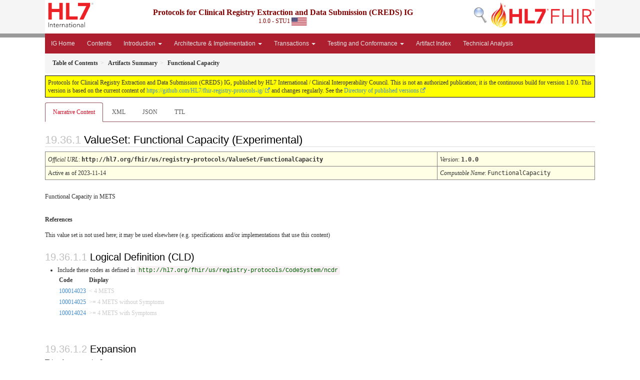

--- FILE ---
content_type: text/html; charset=utf-8
request_url: http://build.fhir.org/ig/HL7/fhir-registry-protocols-ig/ValueSet-FunctionalCapacity.html
body_size: 4578
content:
<?xml version="1.0" encoding="UTF-8"?>
<!DOCTYPE HTML>
<html xml:lang="en" xmlns="http://www.w3.org/1999/xhtml" lang="en">
  <head>
    <meta content="text/html;charset=utf-8" http-equiv="Content-Type"/>
    <title>Functional Capacity - Protocols for Clinical Registry Extraction and Data Submission (CREDS) IG v1.0.0</title>

    <meta name="viewport" content="width=device-width, initial-scale=1.0"/>
    <meta name="author" content="http://hl7.org/fhir"/>

    <link href="fhir.css" rel="stylesheet"/>

    <!-- Bootstrap core CSS -->
    <link href="assets/css/bootstrap-fhir.css" rel="stylesheet"/>

    <!-- Project extras -->
    <link href="assets/css/project.css" rel="stylesheet"/>
    <link href="assets/css/pygments-manni.css" rel="stylesheet"/>
    <link href="assets/css/jquery-ui.css" rel="stylesheet"/>
  	<link href="assets/css/prism.css" rel="stylesheet" />
    <!-- Placeholder for child template CSS declarations -->
    <link href="assets/css/hl7.css" rel="stylesheet"/>
    <link href="assets/css/fhir-ig.css" rel="stylesheet"/>

    <script type="text/javascript" src="fhir-table-scripts.js"> </script>

    <!-- HTML5 shim and Respond.js IE8 support of HTML5 elements and media queries -->
    <!--[if lt IE 9]>
    <script src="assets/js/html5shiv.js"></script>
    <script src="assets/js/respond.min.js"></script>
    <![endif]-->

    <!-- Favicons -->
    <link rel="fhir-logo" sizes="144x144" href="assets/ico/icon-fhir-144.png"/>
    <link rel="fhir-logo" sizes="114x114" href="assets/ico/icon-fhir-114.png"/>
    <link rel="fhir-logo" sizes="72x72" href="assets/ico/icon-fhir-72.png"/>
    <link rel="fhir-logo" href="assets/ico/icon-fhir-57.png"/>
    <link rel="shortcut icon" href="assets/ico/favicon.png"/>
  </head>
  <body onload="document.body.style.opacity='1'">

	  <script src="assets/js/prism.js"></script>

    <style type="text/css">h2{--heading-prefix:"19.36"}
    h3,h4,h5,h6{--heading-prefix:"19.36"}</style>
    <div id="segment-header" class="segment">  <!-- segment-header -->
      <div class="container">  <!-- container -->
        <!-- Placeholder for child template header declarations -->

        <div id="hl7-nav">
          <a id="hl7-logo" no-external="true" href="http://hl7.org">
            <img height="50" alt="Visit the HL7 website" src="assets/images/hl7-logo-header.png"/>
          </a>
        </div>
        <div id="family-nav">
          <a id="family-logo" no-external="true" href="http://hl7.org/fhir"><img height="50" alt="Visit the FHIR website" src="assets/images/fhir-logo-www.png"/> </a>
        </div>
        <div id="hl7-search">
          <a id="hl7-search-lnk" no-external="true" href="searchform.html"><img alt="Search FHIR" src="assets/images/search.png"/></a>
        </div>


        <div id="ig-status">
          <p><span style="font-size:12pt;font-weight:bold">Protocols for Clinical Registry Extraction and Data Submission (CREDS) IG</span>
            <br/>
            <span style="display:inline-block;">1.0.0 - STU1



  <img alt="United States of America flag" src="assets/images/usa.svg" height="16" title="United States of America"/>


            </span>
          </p>
        </div>
      </div> <!-- /container -->
    </div>  <!-- /segment-header -->

    <div id="segment-navbar" class="segment">  <!-- segment-navbar -->
      <div id="stripe"> </div>
      <div class="container">  <!-- container -->
        <!-- HEADER CONTENT -->

        <nav class="navbar navbar-inverse">
          <!--status-bar-->
          <div class="container">
            <button data-target=".navbar-inverse-collapse" class="navbar-toggle" data-toggle="collapse" type="button">
              <span class="icon-bar"> </span>
              <span class="icon-bar"> </span>
              <span class="icon-bar"> </span>
            </button>
            <a class="navbar-brand hidden" href="http://hl7.org/fhir/R4/index.html">FHIR</a>
            <div class="nav-collapse collapse navbar-inverse-collapse">
              <!-- menu.xml  -->

<ul xmlns="http://www.w3.org/1999/xhtml" class="nav navbar-nav">
  <li>
    <a href="index.html">IG Home</a>
  </li>
  <li>
    <a href="toc.html">Contents</a>
  </li>
  <li class="dropdown">
    <a data-toggle="dropdown" href="#" class="dropdown-toggle">Introduction
      <b class="caret"></b>
    </a>
    <ul class="dropdown-menu">
      <li>
        <a href="introduction.html">Introduction and Scope</a>
      </li>
      <li>
        <a href="overview.html">Overview</a>
      </li>
      <li>
        <a href="use_cases.html">Use Cases</a>
      </li>
    </ul>
  </li>
  <li class="dropdown">
    <a data-toggle="dropdown" href="#" class="dropdown-toggle">Architecture &amp; Implementation
      <b class="caret"></b>
    </a>
    <ul class="dropdown-menu">
      <li>
        <a href="Architecture_and_Implementation.html">Architecture</a>
      </li>
      <li>
        <a href="technology_environment.html">Technology Environment</a>
      </li>
      <li>
        <a href="security_considerations.html">Security Considerations</a>
      </li>
      <li>
        <a href="actors.html">Actors</a>
      </li>
      <li>
        <a href="profiles_and_extensions.html">Profiles and Extensions</a>
      </li>
    </ul>
  </li>
  <li class="dropdown">
    <a data-toggle="dropdown" href="#" class="dropdown-toggle">Transactions
      <b class="caret"></b>
    </a>
    <ul class="dropdown-menu">
      <li>
        <a href="transactions.html">Transactions</a>
      </li>
      <li>
        <a href="transaction-CURD.html">Create or Update Registry Definitions</a>
      </li>
      <li>
        <a href="transaction-SRRD.html">Search for and Retrieve Registry Submission Definitions</a>
      </li>
      <li>
        <a href="transaction-CURS.html">Create or Update Registry Submission</a>
      </li>
      <li>
        <a href="transaction-RRSD.html">Retrieve Registry Submission Data</a>
      </li>
      <li>
        <a href="transaction-VRS.html">Validate Registry Submission</a>
      </li>
    </ul>
  </li>
  <li class="dropdown">
    <a data-toggle="dropdown" href="#" class="dropdown-toggle">Testing and Conformance
      <b class="caret"></b>
    </a>
    <ul class="dropdown-menu">
      <li>
        <a href="test_plan.html">Test Plan</a>
      </li>
      <li>
        <a href="conformance.html">IG Conformance</a>
      </li>
    </ul>
  </li>
  <li>
    <a href="artifacts.html">Artifact Index</a>
  </li>
  <li>
    <a href="techanalysis.html">Technical Analysis</a>
  </li>
</ul>
            </div>  <!-- /.nav-collapse -->
          </div>  <!-- /.container -->
        </nav>  <!-- /.navbar -->
      <!-- /HEADER CONTENT -->
      </div>  <!-- /container -->
    </div>  <!-- /segment-navbar -->
    <!--status-bar-->

    <div id="segment-breadcrumb" class="segment">  <!-- segment-breadcrumb -->
      <div class="container">  <!-- container -->
        <ul class="breadcrumb">
          <li><a href='toc.html'><b>Table of Contents</b></a></li><li><a href='artifacts.html'><b>Artifacts Summary</b></a></li><li><b>Functional Capacity</b></li>

        </ul>
      </div>  <!-- /container -->
    </div>  <!-- /segment-breadcrumb -->

    <a name="top"> </a>
    <div id="segment-content" class="segment">  <!-- segment-content -->
      <div class="container">  <!-- container -->
        <div class="row">
          <div class="inner-wrapper">

<div class="col-12">
  <!--ReleaseHeader--><p id="publish-box">Protocols for Clinical Registry Extraction and Data Submission (CREDS) IG, published by HL7 International / Clinical Interoperability Council. This is not an authorized publication; it is the continuous build for version 1.0.0. This version is based on the current content of <a href="https://github.com/HL7/fhir-registry-protocols-ig/">https://github.com/HL7/fhir-registry-protocols-ig/</a> and changes regularly. See the <a href="http://hl7.org/fhir/us/registry-protocols/history.html">Directory of published versions</a></p><!--EndReleaseHeader-->
  








<ul class="nav nav-tabs">

  <li class="active">
    <a href="#">Narrative Content</a>
  </li>



  
    <li>
      <a href="ValueSet-FunctionalCapacity.xml.html">XML</a>
    </li>
  


  
    <li>
      <a href="ValueSet-FunctionalCapacity.json.html">JSON</a>
    </li>
  


  
    <li>
      <a href="ValueSet-FunctionalCapacity.ttl.html">TTL</a>
    </li>
  



</ul>

  <a name="root"> </a>
  <h2 id="root">ValueSet: Functional Capacity
(Experimental)
  </h2>
  <table class="colsi">

    <tr>
      <td colspan="4"><i>Official URL</i>: <span class="copy-text">http://hl7.org/fhir/us/registry-protocols/ValueSet/FunctionalCapacity<button title="Click to copy URL" class="btn-copy" data-clipboard-text="http://hl7.org/fhir/us/registry-protocols/ValueSet/FunctionalCapacity"/></span>
      </td>
      <td><i>Version</i>:
      <span class="copy-text">1.0.0<button title="Click to copy versioned URL" class="btn-copy" data-clipboard-text="http://hl7.org/fhir/us/registry-protocols/ValueSet/FunctionalCapacity|1.0.0"/></span>
      </td>
    </tr>

    <tr>







      <td colspan="4">
        
          Active
          
            as of 2023-11-14
          
        
      </td>



      <td><i>Computable Name</i>: <span style="font-family: monospace;">FunctionalCapacity</span></td>
    </tr>




  </table>

<p>
<p>Functional Capacity in METS</p>

</p>


  <p>
    <b>References</b>
  </p>
  
<p>This value set is not used here; it may be used elsewhere (e.g. specifications and/or implementations that use this content)</p>


  <!-- insert intro if present -->
  



  <a name="definition"> </a>

<!-- Content Logical Definition heading in the fragment -->
  <h3>Logical Definition (CLD)</h3>
<div xmlns="http://www.w3.org/1999/xhtml"><ul><li>Include these codes as defined in <a href="CodeSystem-ncdr.html"><code>http://hl7.org/fhir/us/registry-protocols/CodeSystem/ncdr</code></a><table class="none"><tr><td style="white-space:nowrap"><b>Code</b></td><td><b>Display</b></td></tr><tr><td><a href="CodeSystem-ncdr.html#ncdr-100014023">100014023</a></td><td style="color: #cccccc">&lt; 4 METS</td></tr><tr><td><a href="CodeSystem-ncdr.html#ncdr-100014025">100014025</a></td><td style="color: #cccccc">&gt;= 4 METS without Symptoms</td></tr><tr><td><a href="CodeSystem-ncdr.html#ncdr-100014024">100014024</a></td><td style="color: #cccccc">&gt;= 4 METS with Symptoms</td></tr></table></li></ul></div>

  <p>&#160;</p>
  <a name="expansion"> </a>
  <h3 id="expansion">Expansion</h3>

  <div xmlns="http://www.w3.org/1999/xhtml"><p>This value set contains 3 concepts</p><p style="border: black 1px dotted; background-color: #EEEEEE; padding: 8px; margin-bottom: 8px">Expansion based on <a href="CodeSystem-ncdr.html">codesystem CathPCI Associated NCDR Selection Codes v1.0.0 (CodeSystem)</a></p><table class="codes"><tr><td style="white-space:nowrap"><b>Code</b></td><td><b>System</b></td><td><b>Display</b></td></tr><tr><td style="white-space:nowrap"><a name="http---hl7.org-fhir-us-registry-protocols-CodeSystem-ncdr-100014023"> </a>  <a href="CodeSystem-ncdr.html#ncdr-100014023">100014023</a></td><td>http://hl7.org/fhir/us/registry-protocols/CodeSystem/ncdr</td><td>&lt; 4 METS</td></tr><tr><td style="white-space:nowrap"><a name="http---hl7.org-fhir-us-registry-protocols-CodeSystem-ncdr-100014025"> </a>  <a href="CodeSystem-ncdr.html#ncdr-100014025">100014025</a></td><td>http://hl7.org/fhir/us/registry-protocols/CodeSystem/ncdr</td><td>&gt;= 4 METS without Symptoms</td></tr><tr><td style="white-space:nowrap"><a name="http---hl7.org-fhir-us-registry-protocols-CodeSystem-ncdr-100014024"> </a>  <a href="CodeSystem-ncdr.html#ncdr-100014024">100014024</a></td><td>http://hl7.org/fhir/us/registry-protocols/CodeSystem/ncdr</td><td>&gt;= 4 METS with Symptoms</td></tr></table></div>

  <hr/>
  <p>
    Explanation of the columns that may appear on this page:
  </p>
  <table class="grid">
    <tr>
      <td>Level</td>
      <td>A few code lists that FHIR defines are hierarchical - each code is assigned a level.
          In this scheme, some codes are under other codes, and imply that the code they are under also applies</td>
    </tr>
    <tr>
      <td>System</td>
      <td>The source of the definition of the code (when the value set draws in codes defined elsewhere)</td>
    </tr>
    <tr>
      <td>Code</td>
      <td>The code (used as the code in the resource instance)</td>
    </tr>
    <tr>
      <td>Display</td>
      <td>The display (used in the <i>display</i> element of a <a href="http://hl7.org/fhir/R4/datatypes.html#Coding">Coding</a>). If there is no display, implementers should not simply display the code, but map the concept into their application</td>
    </tr>
    <tr>
      <td>Definition</td>
      <td>An explanation of the meaning of the concept</td>
    </tr>
    <tr>
      <td>Comments</td>
      <td>Additional notes about how to use the code</td>
    </tr>
  </table>

  

  <!-- insert notes if present -->
  



  

</div>
        </div>  <!-- /inner-wrapper -->
      </div>  <!-- /row -->
    </div>  <!-- /container -->
  </div>  <!-- /segment-content -->

  <script type="text/javascript" src="assets/js/jquery.js"> </script>     <!-- note keep space here, otherwise it will be transformed to empty tag -> fails -->
  <script type="text/javascript" src="assets/js/jquery-ui.min.js"> </script>

  <script type="text/javascript">
    $(document).ready(function(){
      if(window.location.hash != "") {
          $('a[href="' + window.location.hash + '"]').click()
      }
    });
  </script>
  <a name="bottom"> </a>
  <div id="segment-footer" igtool="footer" class="segment">  <!-- segment-footer -->
    <div class="container">  <!-- container -->

      <div class="inner-wrapper">
        <p>
          IG &#169; 2022+ <a style="color:var(--footer-hyperlink-text-color)" href="http://www.hl7.org/Special/committees/cic">HL7 International / Clinical Interoperability Council</a>.  Package hl7.fhir.us.registry-protocols#1.0.0 based on <a style="color: var(--footer-hyperlink-text-color)" href="http://hl7.org/fhir/R4/">FHIR 4.0.1</a>. Generated <span title="Tue, Nov 14, 2023 18:38+0000">2023-11-14</span>
          <br/>
          <span style="color: var(--footer-highlight-text-color)">
                      Links: <a style="color: var(--footer-hyperlink-text-color)" href="toc.html">Table of Contents</a> |
                 <a style="color: var(--footer-hyperlink-text-color)" href="qa.html">QA Report</a>
                 
                
                 | <a style="color: #81BEF7" target="_blank" href="http://hl7.org/fhir/us/registry-protocols/history.html">Version History</a> |
                 <a style="color: #81BEF7" rel="license" href="http://hl7.org/fhir/R4/license.html"><img style="border-style: none;" alt="CC0" src="cc0.png"/></a> |
                 <!--<a style="color: #81BEF7" href="todo.html">Search</a> | --> 
                 <a style="color: #81BEF7" target="_blank" href="http://hl7.org/fhir-issues">Propose a change</a>
          </span>
        </p>
      </div>  <!-- /inner-wrapper -->
    </div>  <!-- /container -->
  </div>  <!-- /segment-footer -->
  
  <div id="segment-post-footer" class="segment hidden">  <!-- segment-post-footer -->
    <div class="container">  <!-- container -->
    </div>  <!-- /container -->
  </div>  <!-- /segment-post-footer -->
  
  <!-- JS and analytics only. -->
  <!-- Bootstrap core JavaScript
  ================================================== -->
  <!-- Placed at the end of the document so the pages load faster -->
  <script type="text/javascript" src="assets/js/bootstrap.min.js"> </script>
  <script type="text/javascript" src="assets/js/respond.min.js"> </script>
  <script type="text/javascript" src="assets/js/anchor.min.js"> </script>
  <script type="text/javascript" src="assets/js/clipboard.min.js"> </script>
  <script type="text/javascript" src="assets/js/clipboard-btn.js"> </script>
  <script>anchors.options.visible = 'hover'
anchors.add()</script>
  
<!-- feedback form - Google forms -->
<!-- v0.1, 2021-01-09 -->



<!-- / feedback form  -->

  <!-- Analytics Below
  ================================================== -->
  </body>
</html>

